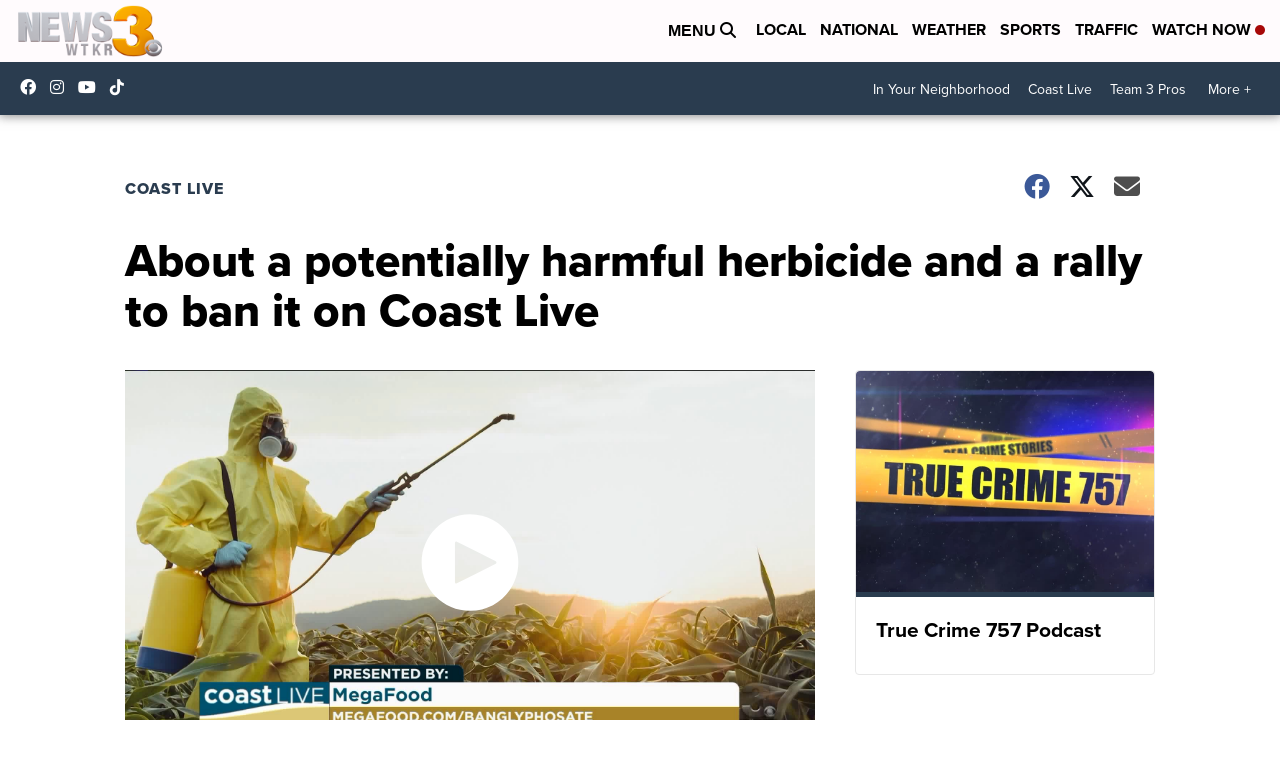

--- FILE ---
content_type: application/javascript; charset=utf-8
request_url: https://fundingchoicesmessages.google.com/f/AGSKWxVsu7_N19lUxQoY35kPWUIPO-HTBQICc1Q4lbY1nuc_iMJ4T7rjnmW_ihQ6rVXINfJBnQvqfLDjvEF1zD-k2SMEFUH6Ca1HycahgVJJrGwR6bs3NKt4HK0SKIUY7BKkbx8NoYgp44vjaQhCMuWKaGCTBelKqQjjHCpkHhgvqvnBmoFhajrx_oNOIezb/_-ad-category-/getmdhlayer./ads728adn2.?ad_size=/cjadsprite.
body_size: -1290
content:
window['c0c83315-6d9b-46f6-934b-11708de4eb35'] = true;